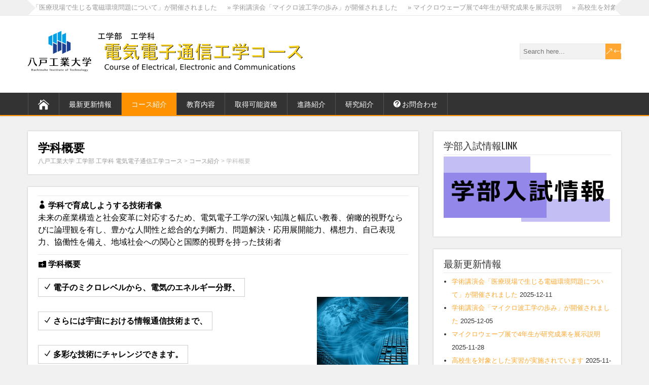

--- FILE ---
content_type: text/html; charset=UTF-8
request_url: https://www.elec.hi-tech.ac.jp/%e5%ad%a6%e7%a7%91%e7%b4%b9%e4%bb%8b/%e5%ad%a6%e7%a7%91%e6%a6%82%e8%a6%81/
body_size: 72074
content:
<!DOCTYPE html>
<!--[if IE 7]>
<html class="ie ie7" lang="ja">
<![endif]-->
<!--[if IE 8]>
<html class="ie ie8" lang="ja">
<![endif]-->
<!--[if !(IE 7) | !(IE 8)  ]><!-->
<html lang="ja">
<!--<![endif]-->
<head>
  <meta charset="UTF-8" /> 
  <meta name="viewport" content="width=device-width" />  
  
  <!--[if lt IE 9]>
	<script src="https://www.elec.hi-tech.ac.jp/wp-content/themes/songwriter-premium/js/html5.js"></script>
	<![endif]-->
  <link rel="pingback" href="https://www.elec.hi-tech.ac.jp/xmlrpc.php">
<title>学科概要 &#8211; 八戸工業大学 工学部 工学科 電気電子通信工学コース</title>
<style type='text/css'>		#wrapper #main-content .post-entry .attachment-post-thumbnail { margin-bottom: 20px; } #wrapper #main-content .post-entry .social-share { padding: 0; } #wrapper #content .panel-row-style .home-latest-posts .post-entry { padding-bottom: 10px !important; }		#wrapper h1 { font-size: 23px; }</style><meta name='robots' content='max-image-preview:large' />
<link rel='dns-prefetch' href='//fonts.googleapis.com' />
<link rel="alternate" type="application/rss+xml" title="八戸工業大学 工学部 工学科 電気電子通信工学コース &raquo; フィード" href="https://www.elec.hi-tech.ac.jp/feed/" />
<link rel="alternate" type="application/rss+xml" title="八戸工業大学 工学部 工学科 電気電子通信工学コース &raquo; コメントフィード" href="https://www.elec.hi-tech.ac.jp/comments/feed/" />
<link rel="alternate" title="oEmbed (JSON)" type="application/json+oembed" href="https://www.elec.hi-tech.ac.jp/wp-json/oembed/1.0/embed?url=https%3A%2F%2Fwww.elec.hi-tech.ac.jp%2F%25e5%25ad%25a6%25e7%25a7%2591%25e7%25b4%25b9%25e4%25bb%258b%2F%25e5%25ad%25a6%25e7%25a7%2591%25e6%25a6%2582%25e8%25a6%2581%2F" />
<link rel="alternate" title="oEmbed (XML)" type="text/xml+oembed" href="https://www.elec.hi-tech.ac.jp/wp-json/oembed/1.0/embed?url=https%3A%2F%2Fwww.elec.hi-tech.ac.jp%2F%25e5%25ad%25a6%25e7%25a7%2591%25e7%25b4%25b9%25e4%25bb%258b%2F%25e5%25ad%25a6%25e7%25a7%2591%25e6%25a6%2582%25e8%25a6%2581%2F&#038;format=xml" />
<style id='wp-img-auto-sizes-contain-inline-css' type='text/css'>
img:is([sizes=auto i],[sizes^="auto," i]){contain-intrinsic-size:3000px 1500px}
/*# sourceURL=wp-img-auto-sizes-contain-inline-css */
</style>
<style id='wp-emoji-styles-inline-css' type='text/css'>

	img.wp-smiley, img.emoji {
		display: inline !important;
		border: none !important;
		box-shadow: none !important;
		height: 1em !important;
		width: 1em !important;
		margin: 0 0.07em !important;
		vertical-align: -0.1em !important;
		background: none !important;
		padding: 0 !important;
	}
/*# sourceURL=wp-emoji-styles-inline-css */
</style>
<style id='wp-block-library-inline-css' type='text/css'>
:root{--wp-block-synced-color:#7a00df;--wp-block-synced-color--rgb:122,0,223;--wp-bound-block-color:var(--wp-block-synced-color);--wp-editor-canvas-background:#ddd;--wp-admin-theme-color:#007cba;--wp-admin-theme-color--rgb:0,124,186;--wp-admin-theme-color-darker-10:#006ba1;--wp-admin-theme-color-darker-10--rgb:0,107,160.5;--wp-admin-theme-color-darker-20:#005a87;--wp-admin-theme-color-darker-20--rgb:0,90,135;--wp-admin-border-width-focus:2px}@media (min-resolution:192dpi){:root{--wp-admin-border-width-focus:1.5px}}.wp-element-button{cursor:pointer}:root .has-very-light-gray-background-color{background-color:#eee}:root .has-very-dark-gray-background-color{background-color:#313131}:root .has-very-light-gray-color{color:#eee}:root .has-very-dark-gray-color{color:#313131}:root .has-vivid-green-cyan-to-vivid-cyan-blue-gradient-background{background:linear-gradient(135deg,#00d084,#0693e3)}:root .has-purple-crush-gradient-background{background:linear-gradient(135deg,#34e2e4,#4721fb 50%,#ab1dfe)}:root .has-hazy-dawn-gradient-background{background:linear-gradient(135deg,#faaca8,#dad0ec)}:root .has-subdued-olive-gradient-background{background:linear-gradient(135deg,#fafae1,#67a671)}:root .has-atomic-cream-gradient-background{background:linear-gradient(135deg,#fdd79a,#004a59)}:root .has-nightshade-gradient-background{background:linear-gradient(135deg,#330968,#31cdcf)}:root .has-midnight-gradient-background{background:linear-gradient(135deg,#020381,#2874fc)}:root{--wp--preset--font-size--normal:16px;--wp--preset--font-size--huge:42px}.has-regular-font-size{font-size:1em}.has-larger-font-size{font-size:2.625em}.has-normal-font-size{font-size:var(--wp--preset--font-size--normal)}.has-huge-font-size{font-size:var(--wp--preset--font-size--huge)}.has-text-align-center{text-align:center}.has-text-align-left{text-align:left}.has-text-align-right{text-align:right}.has-fit-text{white-space:nowrap!important}#end-resizable-editor-section{display:none}.aligncenter{clear:both}.items-justified-left{justify-content:flex-start}.items-justified-center{justify-content:center}.items-justified-right{justify-content:flex-end}.items-justified-space-between{justify-content:space-between}.screen-reader-text{border:0;clip-path:inset(50%);height:1px;margin:-1px;overflow:hidden;padding:0;position:absolute;width:1px;word-wrap:normal!important}.screen-reader-text:focus{background-color:#ddd;clip-path:none;color:#444;display:block;font-size:1em;height:auto;left:5px;line-height:normal;padding:15px 23px 14px;text-decoration:none;top:5px;width:auto;z-index:100000}html :where(.has-border-color){border-style:solid}html :where([style*=border-top-color]){border-top-style:solid}html :where([style*=border-right-color]){border-right-style:solid}html :where([style*=border-bottom-color]){border-bottom-style:solid}html :where([style*=border-left-color]){border-left-style:solid}html :where([style*=border-width]){border-style:solid}html :where([style*=border-top-width]){border-top-style:solid}html :where([style*=border-right-width]){border-right-style:solid}html :where([style*=border-bottom-width]){border-bottom-style:solid}html :where([style*=border-left-width]){border-left-style:solid}html :where(img[class*=wp-image-]){height:auto;max-width:100%}:where(figure){margin:0 0 1em}html :where(.is-position-sticky){--wp-admin--admin-bar--position-offset:var(--wp-admin--admin-bar--height,0px)}@media screen and (max-width:600px){html :where(.is-position-sticky){--wp-admin--admin-bar--position-offset:0px}}

/*# sourceURL=wp-block-library-inline-css */
</style><style id='global-styles-inline-css' type='text/css'>
:root{--wp--preset--aspect-ratio--square: 1;--wp--preset--aspect-ratio--4-3: 4/3;--wp--preset--aspect-ratio--3-4: 3/4;--wp--preset--aspect-ratio--3-2: 3/2;--wp--preset--aspect-ratio--2-3: 2/3;--wp--preset--aspect-ratio--16-9: 16/9;--wp--preset--aspect-ratio--9-16: 9/16;--wp--preset--color--black: #000000;--wp--preset--color--cyan-bluish-gray: #abb8c3;--wp--preset--color--white: #ffffff;--wp--preset--color--pale-pink: #f78da7;--wp--preset--color--vivid-red: #cf2e2e;--wp--preset--color--luminous-vivid-orange: #ff6900;--wp--preset--color--luminous-vivid-amber: #fcb900;--wp--preset--color--light-green-cyan: #7bdcb5;--wp--preset--color--vivid-green-cyan: #00d084;--wp--preset--color--pale-cyan-blue: #8ed1fc;--wp--preset--color--vivid-cyan-blue: #0693e3;--wp--preset--color--vivid-purple: #9b51e0;--wp--preset--gradient--vivid-cyan-blue-to-vivid-purple: linear-gradient(135deg,rgb(6,147,227) 0%,rgb(155,81,224) 100%);--wp--preset--gradient--light-green-cyan-to-vivid-green-cyan: linear-gradient(135deg,rgb(122,220,180) 0%,rgb(0,208,130) 100%);--wp--preset--gradient--luminous-vivid-amber-to-luminous-vivid-orange: linear-gradient(135deg,rgb(252,185,0) 0%,rgb(255,105,0) 100%);--wp--preset--gradient--luminous-vivid-orange-to-vivid-red: linear-gradient(135deg,rgb(255,105,0) 0%,rgb(207,46,46) 100%);--wp--preset--gradient--very-light-gray-to-cyan-bluish-gray: linear-gradient(135deg,rgb(238,238,238) 0%,rgb(169,184,195) 100%);--wp--preset--gradient--cool-to-warm-spectrum: linear-gradient(135deg,rgb(74,234,220) 0%,rgb(151,120,209) 20%,rgb(207,42,186) 40%,rgb(238,44,130) 60%,rgb(251,105,98) 80%,rgb(254,248,76) 100%);--wp--preset--gradient--blush-light-purple: linear-gradient(135deg,rgb(255,206,236) 0%,rgb(152,150,240) 100%);--wp--preset--gradient--blush-bordeaux: linear-gradient(135deg,rgb(254,205,165) 0%,rgb(254,45,45) 50%,rgb(107,0,62) 100%);--wp--preset--gradient--luminous-dusk: linear-gradient(135deg,rgb(255,203,112) 0%,rgb(199,81,192) 50%,rgb(65,88,208) 100%);--wp--preset--gradient--pale-ocean: linear-gradient(135deg,rgb(255,245,203) 0%,rgb(182,227,212) 50%,rgb(51,167,181) 100%);--wp--preset--gradient--electric-grass: linear-gradient(135deg,rgb(202,248,128) 0%,rgb(113,206,126) 100%);--wp--preset--gradient--midnight: linear-gradient(135deg,rgb(2,3,129) 0%,rgb(40,116,252) 100%);--wp--preset--font-size--small: 13px;--wp--preset--font-size--medium: 20px;--wp--preset--font-size--large: 36px;--wp--preset--font-size--x-large: 42px;--wp--preset--spacing--20: 0.44rem;--wp--preset--spacing--30: 0.67rem;--wp--preset--spacing--40: 1rem;--wp--preset--spacing--50: 1.5rem;--wp--preset--spacing--60: 2.25rem;--wp--preset--spacing--70: 3.38rem;--wp--preset--spacing--80: 5.06rem;--wp--preset--shadow--natural: 6px 6px 9px rgba(0, 0, 0, 0.2);--wp--preset--shadow--deep: 12px 12px 50px rgba(0, 0, 0, 0.4);--wp--preset--shadow--sharp: 6px 6px 0px rgba(0, 0, 0, 0.2);--wp--preset--shadow--outlined: 6px 6px 0px -3px rgb(255, 255, 255), 6px 6px rgb(0, 0, 0);--wp--preset--shadow--crisp: 6px 6px 0px rgb(0, 0, 0);}:where(.is-layout-flex){gap: 0.5em;}:where(.is-layout-grid){gap: 0.5em;}body .is-layout-flex{display: flex;}.is-layout-flex{flex-wrap: wrap;align-items: center;}.is-layout-flex > :is(*, div){margin: 0;}body .is-layout-grid{display: grid;}.is-layout-grid > :is(*, div){margin: 0;}:where(.wp-block-columns.is-layout-flex){gap: 2em;}:where(.wp-block-columns.is-layout-grid){gap: 2em;}:where(.wp-block-post-template.is-layout-flex){gap: 1.25em;}:where(.wp-block-post-template.is-layout-grid){gap: 1.25em;}.has-black-color{color: var(--wp--preset--color--black) !important;}.has-cyan-bluish-gray-color{color: var(--wp--preset--color--cyan-bluish-gray) !important;}.has-white-color{color: var(--wp--preset--color--white) !important;}.has-pale-pink-color{color: var(--wp--preset--color--pale-pink) !important;}.has-vivid-red-color{color: var(--wp--preset--color--vivid-red) !important;}.has-luminous-vivid-orange-color{color: var(--wp--preset--color--luminous-vivid-orange) !important;}.has-luminous-vivid-amber-color{color: var(--wp--preset--color--luminous-vivid-amber) !important;}.has-light-green-cyan-color{color: var(--wp--preset--color--light-green-cyan) !important;}.has-vivid-green-cyan-color{color: var(--wp--preset--color--vivid-green-cyan) !important;}.has-pale-cyan-blue-color{color: var(--wp--preset--color--pale-cyan-blue) !important;}.has-vivid-cyan-blue-color{color: var(--wp--preset--color--vivid-cyan-blue) !important;}.has-vivid-purple-color{color: var(--wp--preset--color--vivid-purple) !important;}.has-black-background-color{background-color: var(--wp--preset--color--black) !important;}.has-cyan-bluish-gray-background-color{background-color: var(--wp--preset--color--cyan-bluish-gray) !important;}.has-white-background-color{background-color: var(--wp--preset--color--white) !important;}.has-pale-pink-background-color{background-color: var(--wp--preset--color--pale-pink) !important;}.has-vivid-red-background-color{background-color: var(--wp--preset--color--vivid-red) !important;}.has-luminous-vivid-orange-background-color{background-color: var(--wp--preset--color--luminous-vivid-orange) !important;}.has-luminous-vivid-amber-background-color{background-color: var(--wp--preset--color--luminous-vivid-amber) !important;}.has-light-green-cyan-background-color{background-color: var(--wp--preset--color--light-green-cyan) !important;}.has-vivid-green-cyan-background-color{background-color: var(--wp--preset--color--vivid-green-cyan) !important;}.has-pale-cyan-blue-background-color{background-color: var(--wp--preset--color--pale-cyan-blue) !important;}.has-vivid-cyan-blue-background-color{background-color: var(--wp--preset--color--vivid-cyan-blue) !important;}.has-vivid-purple-background-color{background-color: var(--wp--preset--color--vivid-purple) !important;}.has-black-border-color{border-color: var(--wp--preset--color--black) !important;}.has-cyan-bluish-gray-border-color{border-color: var(--wp--preset--color--cyan-bluish-gray) !important;}.has-white-border-color{border-color: var(--wp--preset--color--white) !important;}.has-pale-pink-border-color{border-color: var(--wp--preset--color--pale-pink) !important;}.has-vivid-red-border-color{border-color: var(--wp--preset--color--vivid-red) !important;}.has-luminous-vivid-orange-border-color{border-color: var(--wp--preset--color--luminous-vivid-orange) !important;}.has-luminous-vivid-amber-border-color{border-color: var(--wp--preset--color--luminous-vivid-amber) !important;}.has-light-green-cyan-border-color{border-color: var(--wp--preset--color--light-green-cyan) !important;}.has-vivid-green-cyan-border-color{border-color: var(--wp--preset--color--vivid-green-cyan) !important;}.has-pale-cyan-blue-border-color{border-color: var(--wp--preset--color--pale-cyan-blue) !important;}.has-vivid-cyan-blue-border-color{border-color: var(--wp--preset--color--vivid-cyan-blue) !important;}.has-vivid-purple-border-color{border-color: var(--wp--preset--color--vivid-purple) !important;}.has-vivid-cyan-blue-to-vivid-purple-gradient-background{background: var(--wp--preset--gradient--vivid-cyan-blue-to-vivid-purple) !important;}.has-light-green-cyan-to-vivid-green-cyan-gradient-background{background: var(--wp--preset--gradient--light-green-cyan-to-vivid-green-cyan) !important;}.has-luminous-vivid-amber-to-luminous-vivid-orange-gradient-background{background: var(--wp--preset--gradient--luminous-vivid-amber-to-luminous-vivid-orange) !important;}.has-luminous-vivid-orange-to-vivid-red-gradient-background{background: var(--wp--preset--gradient--luminous-vivid-orange-to-vivid-red) !important;}.has-very-light-gray-to-cyan-bluish-gray-gradient-background{background: var(--wp--preset--gradient--very-light-gray-to-cyan-bluish-gray) !important;}.has-cool-to-warm-spectrum-gradient-background{background: var(--wp--preset--gradient--cool-to-warm-spectrum) !important;}.has-blush-light-purple-gradient-background{background: var(--wp--preset--gradient--blush-light-purple) !important;}.has-blush-bordeaux-gradient-background{background: var(--wp--preset--gradient--blush-bordeaux) !important;}.has-luminous-dusk-gradient-background{background: var(--wp--preset--gradient--luminous-dusk) !important;}.has-pale-ocean-gradient-background{background: var(--wp--preset--gradient--pale-ocean) !important;}.has-electric-grass-gradient-background{background: var(--wp--preset--gradient--electric-grass) !important;}.has-midnight-gradient-background{background: var(--wp--preset--gradient--midnight) !important;}.has-small-font-size{font-size: var(--wp--preset--font-size--small) !important;}.has-medium-font-size{font-size: var(--wp--preset--font-size--medium) !important;}.has-large-font-size{font-size: var(--wp--preset--font-size--large) !important;}.has-x-large-font-size{font-size: var(--wp--preset--font-size--x-large) !important;}
/*# sourceURL=global-styles-inline-css */
</style>

<style id='classic-theme-styles-inline-css' type='text/css'>
/*! This file is auto-generated */
.wp-block-button__link{color:#fff;background-color:#32373c;border-radius:9999px;box-shadow:none;text-decoration:none;padding:calc(.667em + 2px) calc(1.333em + 2px);font-size:1.125em}.wp-block-file__button{background:#32373c;color:#fff;text-decoration:none}
/*# sourceURL=/wp-includes/css/classic-themes.min.css */
</style>
<link rel='stylesheet' id='awsm-ead-public-css' href='https://www.elec.hi-tech.ac.jp/wp-content/plugins/embed-any-document/css/embed-public.min.css?ver=2.7.12' type='text/css' media='all' />
<link rel='stylesheet' id='contact-form-7-css' href='https://www.elec.hi-tech.ac.jp/wp-content/plugins/contact-form-7/includes/css/styles.css?ver=6.1.4' type='text/css' media='all' />
<link rel='stylesheet' id='searchandfilter-css' href='http://www.elec.hi-tech.ac.jp/wp-content/plugins/search-filter/style.css?ver=1' type='text/css' media='all' />
<link rel='stylesheet' id='widgetopts-styles-css' href='https://www.elec.hi-tech.ac.jp/wp-content/plugins/widget-options/assets/css/widget-options.css?ver=4.1.3' type='text/css' media='all' />
<link rel='stylesheet' id='songwriter-style-orange-css' href='https://www.elec.hi-tech.ac.jp/wp-content/themes/songwriter-premium/css/colors/orange.css?ver=6.9' type='text/css' media='all' />
<link rel='stylesheet' id='songwriter-elegantfont-css' href='https://www.elec.hi-tech.ac.jp/wp-content/themes/songwriter-premium/css/elegantfont.css?ver=6.9' type='text/css' media='all' />
<link rel='stylesheet' id='songwriter-style-css' href='https://www.elec.hi-tech.ac.jp/wp-content/themes/songwriter-premium/style.css?ver=6.9' type='text/css' media='all' />
<link rel='stylesheet' id='songwriter-google-font-default-css' href='//fonts.googleapis.com/css?family=Oswald&#038;subset=latin%2Clatin-ext&#038;ver=6.9' type='text/css' media='all' />
<link rel='stylesheet' id='songwriter-tab-widget-css' href='https://www.elec.hi-tech.ac.jp/wp-content/themes/songwriter-premium/functions/fe/wp-tab-widget/css/wp-tab-widget.css?ver=6.9' type='text/css' media='all' />
<link rel='stylesheet' id='cyclone-template-style-dark-css' href='https://www.elec.hi-tech.ac.jp/wp-content/themes/songwriter-premium/cycloneslider/dark/style.css?ver=4.0.0' type='text/css' media='all' />
<link rel='stylesheet' id='cyclone-template-style-default-css' href='https://www.elec.hi-tech.ac.jp/wp-content/themes/songwriter-premium/cycloneslider/default/style.css?ver=4.0.0' type='text/css' media='all' />
<link rel='stylesheet' id='cyclone-template-style-standard-css' href='https://www.elec.hi-tech.ac.jp/wp-content/themes/songwriter-premium/cycloneslider/standard/style.css?ver=4.0.0' type='text/css' media='all' />
<link rel='stylesheet' id='cyclone-template-style-thumbnails-css' href='https://www.elec.hi-tech.ac.jp/wp-content/plugins/cyclone-slider/templates/thumbnails/style.css?ver=4.0.0' type='text/css' media='all' />
<link rel='stylesheet' id='myStyleSheets-css' href='https://www.elec.hi-tech.ac.jp/wp-content/plugins/wp-latest-posts/css/wplp_front.css?ver=5.0.11' type='text/css' media='all' />
<script type="text/javascript" src="https://www.elec.hi-tech.ac.jp/wp-includes/js/jquery/jquery.min.js?ver=3.7.1" id="jquery-core-js"></script>
<script type="text/javascript" src="https://www.elec.hi-tech.ac.jp/wp-includes/js/jquery/jquery-migrate.min.js?ver=3.4.1" id="jquery-migrate-js"></script>
<link rel="https://api.w.org/" href="https://www.elec.hi-tech.ac.jp/wp-json/" /><link rel="alternate" title="JSON" type="application/json" href="https://www.elec.hi-tech.ac.jp/wp-json/wp/v2/pages/1356" /><link rel="EditURI" type="application/rsd+xml" title="RSD" href="https://www.elec.hi-tech.ac.jp/xmlrpc.php?rsd" />
<meta name="generator" content="WordPress 6.9" />
<link rel="canonical" href="https://www.elec.hi-tech.ac.jp/%e5%ad%a6%e7%a7%91%e7%b4%b9%e4%bb%8b/%e5%ad%a6%e7%a7%91%e6%a6%82%e8%a6%81/" />
<link rel='shortlink' href='https://www.elec.hi-tech.ac.jp/?p=1356' />
<!-- Analytics by WP Statistics - https://wp-statistics.com -->

<meta property='og:title' content='学科概要' />
<meta property='og:site_name' content='八戸工業大学 工学部 工学科 電気電子通信工学コース' />
<meta property='og:url' content='https://www.elec.hi-tech.ac.jp/%e5%ad%a6%e7%a7%91%e7%b4%b9%e4%bb%8b/%e5%ad%a6%e7%a7%91%e6%a6%82%e8%a6%81/' />
<meta property='og:type' content='article' /><style type="text/css">/* =Responsive Map fix
-------------------------------------------------------------- */
.songwriter_map_canvas img {
	max-width: none;
}</style><!--[if IE]>
<style type="text/css" media="screen">
#header, #wrapper-footer, #nav-below, .entry-content, .sidebar-widget, .search .navigation, .entry-headline-wrapper, .page-template-template-page-builder-php .panel, .page-template-template-page-builder-full-width-php .panel, .post-entry {
        behavior: url("https://www.elec.hi-tech.ac.jp/wp-content/themes/songwriter-premium/css/pie/PIE.php");
        zoom: 1;
}
</style>
<![endif]-->
<link rel="icon" href="https://www.elec.hi-tech.ac.jp/wp-content/uploads/cropped-HIT_simbol-32x32.png" sizes="32x32" />
<link rel="icon" href="https://www.elec.hi-tech.ac.jp/wp-content/uploads/cropped-HIT_simbol-192x192.png" sizes="192x192" />
<link rel="apple-touch-icon" href="https://www.elec.hi-tech.ac.jp/wp-content/uploads/cropped-HIT_simbol-180x180.png" />
<meta name="msapplication-TileImage" content="https://www.elec.hi-tech.ac.jp/wp-content/uploads/cropped-HIT_simbol-270x270.png" />
		<style type="text/css" id="wp-custom-css">
			.profile-title{
	font-size:13pt;
	font-weight:bold;
}
.labname{
	font-size:40pt;
}
.tbl_Nop th, .tbl_Nop td{
	text-align: center;
}		</style>
		 
 
<link rel='stylesheet' id='mediaelement-css' href='https://www.elec.hi-tech.ac.jp/wp-includes/js/mediaelement/mediaelementplayer-legacy.min.css?ver=4.2.17' type='text/css' media='all' />
<link rel='stylesheet' id='wp-mediaelement-css' href='https://www.elec.hi-tech.ac.jp/wp-includes/js/mediaelement/wp-mediaelement.min.css?ver=6.9' type='text/css' media='all' />
</head>
 
<body class="wp-singular page-template-default page page-id-1356 page-child parent-pageid-1351 wp-theme-songwriter-premium" id="wrapper">   
<div id="container">

  <header id="header">
  <div id="ticker-wrapper">
    <div class="ticker-box">
      <div class="ticker-arrow-1"></div>
      <div class="ticker-arrow-2"></div>
      <ul id="ticker">
        <li><a href="https://www.elec.hi-tech.ac.jp/article/%e5%ad%a6%e8%a1%93%e8%ac%9b%e6%bc%94%e4%bc%9a%e3%80%8c%e5%8c%bb%e7%99%82%e7%8f%be%e5%a0%b4%e3%81%a7%e7%94%9f%e3%81%98%e3%82%8b%e9%9b%bb%e7%a3%81%e7%92%b0%e5%a2%83%e5%95%8f%e9%a1%8c%e3%81%ab%e3%81%a4/">&raquo; 学術講演会「医療現場で生じる電磁環境問題について」が開催されました</a></li>
        <li><a href="https://www.elec.hi-tech.ac.jp/article/%e5%ad%a6%e8%a1%93%e8%ac%9b%e6%bc%94%e4%bc%9a%e3%80%8c%e3%83%9e%e3%82%a4%e3%82%af%e3%83%ad%e6%b3%a2%e5%b7%a5%e5%ad%a6%e3%81%ae%e6%ad%a9%e3%81%bf%e3%80%8d%e3%81%8c%e9%96%8b%e5%82%ac%e3%81%95%e3%82%8c/">&raquo; 学術講演会「マイクロ波工学の歩み」が開催されました</a></li>
        <li><a href="https://www.elec.hi-tech.ac.jp/article/%e3%83%9e%e3%82%a4%e3%82%af%e3%83%ad%e3%82%a6%e3%82%a7%e3%83%bc%e3%83%96%e5%b1%95%e3%81%a74%e5%b9%b4%e7%94%9f%e3%81%8c%e7%a0%94%e7%a9%b6%e6%88%90%e6%9e%9c%e3%82%92%e5%b1%95%e7%a4%ba%e8%aa%ac%e6%98%8e/">&raquo; マイクロウェーブ展で4年生が研究成果を展示説明</a></li>
        <li><a href="https://www.elec.hi-tech.ac.jp/article/%e9%ab%98%e6%a0%a1%e7%94%9f%e3%82%92%e5%af%be%e8%b1%a1%e3%81%a8%e3%81%97%e3%81%9f%e5%ae%9f%e7%bf%92%e3%81%8c%e5%ae%9f%e6%96%bd%e3%81%95%e3%82%8c%e3%81%a6%e3%81%84%e3%81%be%e3%81%99/">&raquo; 高校生を対象とした実習が実施されています</a></li>
        <li><a href="https://www.elec.hi-tech.ac.jp/article/%e3%82%a8%e3%83%8d%e3%83%ab%e3%82%ae%e3%83%bc%e8%ac%9b%e6%bc%94%e4%bc%9a%e3%81%8c%e8%a1%8c%e3%82%8f%e3%82%8c%e3%81%be%e3%81%97%e3%81%9f/">&raquo; エネルギー講演会が行われました</a></li>
        <li><a href="https://www.elec.hi-tech.ac.jp/event/e-letter-20250516/">&raquo; 電気学会東北支部主催 学術公開講演会が開催されました</a></li>
      </ul>
    </div>
  </div>
    
  <div class="header-content-wrapper">
    <div class="header-content">
      <a href="https://www.elec.hi-tech.ac.jp/"><img class="header-logo" src="http://www.elec.hi-tech.ac.jp/wp-content/uploads/header_logo.png" alt="八戸工業大学 工学部 工学科 電気電子通信工学コース" /></a>
      <p class="site-description"></p>
<form id="searchform" method="get" action="https://www.elec.hi-tech.ac.jp/">
  <div class="searchform-wrapper"><input type="text" value="" name="s" id="s" placeholder="Search here..." />
  <input type="submit" class="send icon_search" name="searchsubmit" value="&amp;#x55;" /></div>
</form>    </div>
  </div>
  <div class="menu-box-wrapper">
    <div class="menu-box">
      <a class="link-home" href="https://www.elec.hi-tech.ac.jp/"><i class="icon_house" aria-hidden="true"></i></a>
<div class="menu-main-container"><ul id="nav" class="menu"><li id="menu-item-1477" class="menu-item menu-item-type-post_type menu-item-object-page menu-item-has-children menu-item-1477"><a href="https://www.elec.hi-tech.ac.jp/%e6%9c%80%e6%96%b0%e6%83%85%e5%a0%b1-2/">最新更新情報</a>
<ul class="sub-menu">
	<li id="menu-item-3174" class="menu-item menu-item-type-taxonomy menu-item-object-category first-menu-item menu-item-3174"><a href="https://www.elec.hi-tech.ac.jp/category/article/">記事</a></li>
	<li id="menu-item-3339" class="menu-item menu-item-type-taxonomy menu-item-object-category menu-item-3339"><a href="https://www.elec.hi-tech.ac.jp/category/eletter/">E-letter</a></li>
	<li id="menu-item-3175" class="menu-item menu-item-type-taxonomy menu-item-object-category menu-item-3175"><a href="https://www.elec.hi-tech.ac.jp/category/event/">イベント</a></li>
	<li id="menu-item-3176" class="menu-item menu-item-type-taxonomy menu-item-object-category menu-item-3176"><a href="https://www.elec.hi-tech.ac.jp/category/lecture/">講演会</a></li>
	<li id="menu-item-3177" class="menu-item menu-item-type-taxonomy menu-item-object-category last-menu-item menu-item-3177"><a href="https://www.elec.hi-tech.ac.jp/category/course/">講座</a></li>
</ul>
</li>
<li id="menu-item-1361" class="menu-item menu-item-type-post_type menu-item-object-page current-page-ancestor menu-item-has-children menu-item-1361"><a href="https://www.elec.hi-tech.ac.jp/%e5%ad%a6%e7%a7%91%e7%b4%b9%e4%bb%8b/">コース紹介</a>
<ul class="sub-menu">
	<li id="menu-item-4671" class="menu-item menu-item-type-post_type menu-item-object-page current-page-ancestor first-menu-item menu-item-4671"><a href="https://www.elec.hi-tech.ac.jp/%e5%ad%a6%e7%a7%91%e7%b4%b9%e4%bb%8b/">コース紹介</a></li>
	<li id="menu-item-1474" class="menu-item menu-item-type-post_type menu-item-object-page menu-item-1474"><a href="https://www.elec.hi-tech.ac.jp/%e5%ad%a6%e7%a7%91%e7%b4%b9%e4%bb%8b/%e5%ad%a6%e7%a7%91qa/">学科Q&#038;A</a></li>
	<li id="menu-item-4344" class="menu-item menu-item-type-post_type menu-item-object-page menu-item-4344"><a href="https://www.elec.hi-tech.ac.jp/%e5%ad%a6%e7%a7%91%e7%b4%b9%e4%bb%8b/e-book/">E-Book</a></li>
	<li id="menu-item-4203" class="menu-item menu-item-type-post_type menu-item-object-page menu-item-4203"><a href="https://www.elec.hi-tech.ac.jp/%e5%ad%a6%e7%a7%91%e7%b4%b9%e4%bb%8b/robot_program/">ロボット工学プログラム</a></li>
	<li id="menu-item-4204" class="menu-item menu-item-type-post_type menu-item-object-page last-menu-item menu-item-4204"><a href="https://www.elec.hi-tech.ac.jp/%e5%ad%a6%e7%a7%91%e7%b4%b9%e4%bb%8b/robot_program/robot-program-movie/">ロボプロ【紹介動画】</a></li>
</ul>
</li>
<li id="menu-item-1470" class="menu-item menu-item-type-post_type menu-item-object-page menu-item-has-children menu-item-1470"><a href="https://www.elec.hi-tech.ac.jp/%e6%95%99%e8%82%b2%e5%86%85%e5%ae%b9/">教育内容</a>
<ul class="sub-menu">
	<li id="menu-item-4684" class="menu-item menu-item-type-post_type menu-item-object-page first-menu-item menu-item-4684"><a href="https://www.elec.hi-tech.ac.jp/%e6%95%99%e8%82%b2%e5%86%85%e5%ae%b9/">教育内容</a></li>
	<li id="menu-item-4687" class="menu-item menu-item-type-post_type menu-item-object-page last-menu-item menu-item-4687"><a href="https://www.elec.hi-tech.ac.jp/%e5%ad%a6%e7%a7%91%e7%b4%b9%e4%bb%8b/%e6%95%99%e8%82%b2%e3%81%ae%ef%bc%93%e3%83%9d%e3%83%aa%e3%82%b7%e3%83%bc/">学習・教育到達目標</a></li>
</ul>
</li>
<li id="menu-item-5242" class="menu-item menu-item-type-post_type menu-item-object-page menu-item-5242"><a href="https://www.elec.hi-tech.ac.jp/%e6%95%99%e8%82%b2%e5%86%85%e5%ae%b9/%e5%8f%96%e5%be%97%e5%8f%af%e8%83%bd%e8%b3%87%e6%a0%bc-2/">取得可能資格</a></li>
<li id="menu-item-5214" class="menu-item menu-item-type-post_type menu-item-object-page menu-item-has-children menu-item-5214"><a href="https://www.elec.hi-tech.ac.jp/%e9%80%b2%e8%b7%af%e7%b4%b9%e4%bb%8b-2/">進路紹介</a>
<ul class="sub-menu">
	<li id="menu-item-5215" class="menu-item menu-item-type-post_type menu-item-object-page first-menu-item menu-item-5215"><a href="https://www.elec.hi-tech.ac.jp/%e9%80%b2%e8%b7%af%e7%b4%b9%e4%bb%8b-2/">進路紹介</a></li>
	<li id="menu-item-1468" class="menu-item menu-item-type-post_type menu-item-object-page last-menu-item menu-item-1468"><a href="https://www.elec.hi-tech.ac.jp/%e9%80%b2%e8%b7%af%e7%b4%b9%e4%bb%8b/%e5%b0%b1%e8%81%b7%e6%94%af%e6%8f%b4/">就職支援</a></li>
</ul>
</li>
<li id="menu-item-3762" class="menu-item menu-item-type-post_type menu-item-object-page menu-item-has-children menu-item-3762"><a href="https://www.elec.hi-tech.ac.jp/%e7%a0%94%e7%a9%b6%e7%b4%b9%e4%bb%8b/">研究紹介</a>
<ul class="sub-menu">
	<li id="menu-item-3764" class="menu-item menu-item-type-post_type menu-item-object-page first-menu-item menu-item-3764"><a href="https://www.elec.hi-tech.ac.jp/%e7%a0%94%e7%a9%b6%e7%b4%b9%e4%bb%8b/">研究紹介</a></li>
	<li id="menu-item-1465" class="menu-item menu-item-type-post_type menu-item-object-page last-menu-item menu-item-1465"><a href="https://www.elec.hi-tech.ac.jp/%e7%a0%94%e7%a9%b6%e7%b4%b9%e4%bb%8b/%e7%a0%94%e7%a9%b6%e8%a8%ad%e5%82%99/">研究設備</a></li>
</ul>
</li>
<li id="menu-item-1476" class="menu-item menu-item-type-post_type menu-item-object-page menu-item-1476"><a href="https://www.elec.hi-tech.ac.jp/%e3%81%8a%e5%95%8f%e5%90%88%e3%82%8f%e3%81%9b/"><i class="icon_question_alt"></i> お問合わせ</a></li>
</ul></div>    </div>
  </div>
    
  </header> <!-- end of header -->

<div id="main-content-wrapper">
<div id="main-content">
<div id="content" class="hentry"><div class="entry-headline-wrapper">
  <div class="entry-headline-wrapper-inner">
    <h1 class="entry-headline">学科概要</h1>
<p class="breadcrumb-navigation"><span property="itemListElement" typeof="ListItem"><a property="item" typeof="WebPage" title="Go to 八戸工業大学 工学部 工学科 電気電子通信工学コース." href="https://www.elec.hi-tech.ac.jp" class="home" ><span property="name">八戸工業大学 工学部 工学科 電気電子通信工学コース</span></a><meta property="position" content="1"></span> &gt; <span property="itemListElement" typeof="ListItem"><a property="item" typeof="WebPage" title="Go to コース紹介." href="https://www.elec.hi-tech.ac.jp/%e5%ad%a6%e7%a7%91%e7%b4%b9%e4%bb%8b/" class="post post-page" ><span property="name">コース紹介</span></a><meta property="position" content="2"></span> &gt; <span class="post post-page current-item">学科概要</span></p>  </div>
</div>
<div class="entry-content">
  <div class="entry-content-inner">
<hr style="size: 1px; margin-top: -3px;" />
<div style="margin-top: -10px;">
<div class="title1"><i class="icon_profile"></i> <strong>学科で育成しようする技術者像</strong></div>
</div>
<div class="noborder">未来の産業構造と社会変革に対応するため、<wbr />電気電子工学の深い知識と幅広い教養、<wbr />俯瞰的視野ならびに論理観を有し、<wbr />豊かな人間性と総合的な判断力、問題解決・応用展開能力、<wbr />構想力、自己表現力、協働性を備え、<wbr />地域社会への関心と国際的視野を持った技術者</div>
</p>
<hr style="size: 1px; margin-top: -3px;" />
<div style="margin-top: -10px;">
<div class="title1"><i class="icon_folder-add"></i> <strong>学科概要</strong></div>
</div>
<div class="square3"><span style="border: 1px solid #cdced0; padding: 9px; line-height: 400%; font-weight: bold;"><i class="icon_check"></i> 電子のミクロレベルから、電気のエネルギー分野、</span><br />
<span style="border: 1px solid #cdced0; padding: 9px; line-height: 400%; font-weight: bold;"><i class="icon_check"></i> さらには宇宙における情報通信技術まで、</span><br />
<span style="border: 1px solid #cdced0; padding: 9px; line-height: 400%; font-weight: bold;"><i class="icon_check"></i> 多彩な技術にチャレンジできます。</span><img decoding="async" style="padding-left: 30px; float: right; margin-top: -80px;" src="/wp-content/uploads/2016/02/page_2_pic1.jpg" /></p>
<p>例えばロボットを動かすためには、電気・電子・情報という3つの技術要素が必要です。本学科では、これらの要素を結びつけ、一つのシステムとして機能させることのできるエキスパートの育成を目指しています。</p>
<p>電気電子技術の分野は非常に幅広いので、学科のカリキュラムも <strong>「電気エネルギーシステム系」 「電子デバイス・システム制御系」 「情報・通信・メディア系」</strong> という3つの柱に分けています。電子のミクロレベルから、電気のエネルギー分野、さらには宇宙における情報通信技術まで、多彩な技術にチャレンジすることができるのが本学科の大きな特徴です。<br />
また、時代の要請に応え、環境・エネルギーを考慮した技術力も重視しています。<br />
<br clear="all" /></p>
</div>
<hr style="size: 1px; margin-top: -3px;" />
<div style="margin-top: -10px;">
<div class="title1"><i class="icon_folder-add"></i> <strong>3年進級時にコースが選べる!</strong></div>
</div>
<div class="noborder">
<p><strong><span style="font-size: 14pt;">◎平成２９年度以降入学生</span></strong></p>
<p><img decoding="async" class="alignright size-full wp-image-1062" src="/wp-content/uploads/page_2_pic2.jpg" alt="page_2_pic2" width="180" height="113" data-id="1062" />　電気は社会に必要不可欠な「電気エネルギー」と「電気信号」の技術。その次世代技術を創出できる技術者を育成するのが電気電子システム学科。電気エネルギーシステム系、電子デバイスシステム制御系、情報・通信・メディア系の３つの教育の柱のもと、　1〜2年次には全員が基本となる電気・電子・情報通信の授業を受けます。3年進級時には学生一人ひとりの将来像に合わせて、担任教員が相談に応じながら、大切な将来設計を作り上げ、「電気エネルギーコース」と「電子通信制御コース」の2コースから選択して専門性を深めて学ぶことができます。</p>
<p>　なお、自己のキャリアプランを設計する上で、資格取得等の諸条件を考慮し、他コースの科目履修もできるようにしています。</p>
<p>　各コースの概要は、次の通りです。</p>
<div class="square3"><span style="border-bottom: 1px dotted #666666; font-weight: bold; padding-bottom: 5px;"><i class="icon_tag"></i> 【電気エネルギーコース】</span></p>
<p>　電気エネルギーの特徴は電気を遠隔地へ大量に送り出せること。発電から始まり電気を消費者に届けるまでシステム的に扱える技術者を育成することを目的としたコースです。教育の内容は、電力の発生・送電・配電から始まりパワーエレクトロニクスなどの応用分野に至る電気エネルギーシステム系を中心とした科目で構成されています。本学科は電気主任技術者（一種・二種・三種）の国家資格認定校のため、本コースで示した科目の単位を修得し、卒業後実務経験を経て、免状交付申請資格が得られます。また、本コースで示した科目の単位を修得して卒業した場合に、第二種電気工事士の筆記試験が免除となります。</p>
</div>
<div class="square3"><span style="border-bottom: 1px dotted #666666; font-weight: bold; padding-bottom: 5px;"><i class="icon_tag"></i> 【電子通信制御コース】</span></p>
<p>　電気信号はいつでも・どこでも・だれとでも情報を交換できる現代の主役。それを使いこなし発展の担い手となる技術者を育成します。教育の内容は、半導体、電子回路、情報通信など電子デバイスシステム制御系および情報・通信・メディア系を中心とした科目で構成されています。本コースで示した科目の単位を修得して卒業した場合、電気通信主任技術者の一部試験が免除となる利点があります。また、本コースで示した科目の単位を修得して卒業した場合、申請により第一級陸上特殊無線技士および第二級海上特殊無線技士の資格が与えられます。</p>
</div>
</div>
<div class="noborder">
<p><strong><span style="font-size: 14pt;">◎平成２８年度以前入学生</span></strong></p>
<p>本学科では、電気・電子・情報という3つの分野を中心に、様々な学び方ができるように2コース制を導入しています。<br />
入学時は全員が「専修エンジニアリングコース」に登録され、1～2年次に基本となる授業を行います。コースを選択するのは3年次に進級するときで、学生一人ひとりの将来像に合わせて、担任教員が相談に応じながら、大切な将来設計を作り上げていきます。各コースの概要は、次の通りです。</p>
<div class="square3"><span style="border-bottom: 1px dotted #666666; font-weight: bold; padding-bottom: 5px;"><i class="icon_tag"></i> 電気電子システム専修エンジニアリングコース【JABEE対応プログラム】</span></p>
<p>「電気エネルギーシステム系」「電子デバイス・システム制御系」「情報・通信・メディア系」という3つの柱をバランスよく履修するコースです。幅広い専門的能力と確かな教養、倫理観を身につけ、グローバルに活躍できる技術者の育成を目指します。JABEE（日本技術者教育認定機構）に対応しているので、技術士一次試験が免除され、修習技術者の資格を得ることができます。</p>
</div>
<div class="square3"><span style="border-bottom: 1px dotted #666666; font-weight: bold; padding-bottom: 5px;"><i class="icon_tag"></i> 電気電子システム総合エンジニアリングコース</span></p>
<p>「電気エネルギーシステム系」「電子デバイス・システム制御系」「情報・通信・メディア系」という3つの履修ケースに分けて、各専門分野における実践力を養います。どれか一つの分野を集中的に学べるため、特定の分野で高いレベルの資格取得などを目指したい学生に適しています。</p>
</div>
</div>
<hr style="size: 1px; margin-top: -3px;" />
<div style="margin-top: -10px;">
<div class="title1"><i class="icon_building_alt"></i> <strong>教育設備</strong></div>
</div>
<div class="square3"><span style="border-bottom: 1px dotted #666666; font-weight: bold; padding-bottom: 5px;"><i class="icon_tag"></i> ネットワーク・コンピュータ演習室</span><br />
<img decoding="async" class="alignright size-thumbnail wp-image-1547" src="/wp-content/uploads/photo0103-150x123.jpg" alt="" width="150" height="123" data-id="1547" /></p>
<p>本学では、ネットワーク・コンピュータ演習室に60台のパソコンを設置しています。8:30から17:00の間であれば、授業で使用している場合を除き、いつでも入ることが可能です。<br />
学生には個別にパスワードを提供します。自分だけのメモリ領域（1ギガバイト）が確保されていますので、パスワードを使って自由にパソコンを使用することができます。<br />
演習室には大型の電動スクリーンやオーディオ設備、レーザー・カラー・プリンタなどもあります。</p>
</div>
<div class="square3"><span style="border-bottom: 1px dotted #666666; font-weight: bold; padding-bottom: 5px;"><i class="icon_tag"></i> エジソンクラブ</span><br />
<img decoding="async" class="alignright size-thumbnail wp-image-1548" src="/wp-content/uploads/photo0104-150x123.jpg" alt="" width="150" height="123" data-id="1548" /></p>
<p>学生が実技実習や資格取得のための練習や電子部品などを使った装置を作るため、パソコンから工具、ハンダ、工作部品などが用意され自由に使える電気工作室です。<br />
希望があれば材料の手配や指導も受けられます。<br />
<br clear="all" /></p>
</div>
<div class="square3"><span style="border-bottom: 1px dotted #666666; font-weight: bold; padding-bottom: 5px;"><i class="icon_tag"></i> E-ラウンジ</span><br />
<img loading="lazy" decoding="async" class="alignright size-thumbnail wp-image-1546" src="/wp-content/uploads/photo0106-150x123.jpg" alt="" width="150" height="123" data-id="1546" /><img loading="lazy" decoding="async" class="alignright size-thumbnail wp-image-1549" src="/wp-content/uploads/photo0102-150x123.jpg" alt="" width="150" height="123" data-id="1549" /></p>
<p>本学科の学科棟には、談話や休憩、自習など、学生が気軽に利用できるE-ラウンジ(E_LOUNGEROOM)があります。<br />
E-ラウンジには、メディア・コーナーやライブラリー・コーナー、カウンター、ミーティング・スペースなどがあり、パソコンやプリンタ、無線LANなどが使用できます。<br />
JABEE開示資料のほか、書籍や新聞なども閲覧できます。飲食も可能で、誰でも自由に利用することができます。</p>
</div>
<div class="square3"><span style="border-bottom: 1px dotted #666666; font-weight: bold; padding-bottom: 5px;"><i class="icon_tag"></i> 工作室</span><br />
<img loading="lazy" decoding="async" class="alignright size-thumbnail wp-image-1552" src="/wp-content/uploads/photo0105-150x123.jpg" alt="" width="150" height="123" data-id="1552" /><img loading="lazy" decoding="async" class="alignright size-thumbnail wp-image-1553" src="/wp-content/uploads/photo0101-150x123.jpg" alt="" width="150" height="123" data-id="1553" /></p>
<p>溶接から旋盤、裁断などの工作に必要な機器が揃い、学生誰もが利用できる施設です。<br />
主に学生自身の研究に使う装置を自作できるよう設置され、利用されています。<br />
<br clear="all" /></p>
</div>
  </div>
</div>
   
</div> <!-- end of content -->
<aside id="sidebar">
<div id="media_image-2" class="widget sidebar-widget widget_media_image"><div class="widget sidebar-widget-inner"> <p class="sidebar-headline">学部入試情報LINK</p><a href="https://www.hi-tech.ac.jp/exam/info"><img width="483" height="191" src="https://www.elec.hi-tech.ac.jp/wp-content/uploads/2024_入試_bunner_.png" class="image wp-image-5263  attachment-full size-full" alt="学部入試情報のリンク" style="max-width: 100%; height: auto;" decoding="async" loading="lazy" srcset="https://www.elec.hi-tech.ac.jp/wp-content/uploads/2024_入試_bunner_.png 483w, https://www.elec.hi-tech.ac.jp/wp-content/uploads/2024_入試_bunner_-300x119.png 300w" sizes="auto, (max-width: 483px) 100vw, 483px" /></a></div></div>
		<div id="recent-posts-2" class="widget sidebar-widget widget_recent_entries"><div class="widget sidebar-widget-inner">
		 <p class="sidebar-headline">最新更新情報</p>
		<ul>
											<li>
					<a href="https://www.elec.hi-tech.ac.jp/article/%e5%ad%a6%e8%a1%93%e8%ac%9b%e6%bc%94%e4%bc%9a%e3%80%8c%e5%8c%bb%e7%99%82%e7%8f%be%e5%a0%b4%e3%81%a7%e7%94%9f%e3%81%98%e3%82%8b%e9%9b%bb%e7%a3%81%e7%92%b0%e5%a2%83%e5%95%8f%e9%a1%8c%e3%81%ab%e3%81%a4/">学術講演会「医療現場で生じる電磁環境問題について」が開催されました</a>
											<span class="post-date">2025-12-11</span>
									</li>
											<li>
					<a href="https://www.elec.hi-tech.ac.jp/article/%e5%ad%a6%e8%a1%93%e8%ac%9b%e6%bc%94%e4%bc%9a%e3%80%8c%e3%83%9e%e3%82%a4%e3%82%af%e3%83%ad%e6%b3%a2%e5%b7%a5%e5%ad%a6%e3%81%ae%e6%ad%a9%e3%81%bf%e3%80%8d%e3%81%8c%e9%96%8b%e5%82%ac%e3%81%95%e3%82%8c/">学術講演会「マイクロ波工学の歩み」が開催されました</a>
											<span class="post-date">2025-12-05</span>
									</li>
											<li>
					<a href="https://www.elec.hi-tech.ac.jp/article/%e3%83%9e%e3%82%a4%e3%82%af%e3%83%ad%e3%82%a6%e3%82%a7%e3%83%bc%e3%83%96%e5%b1%95%e3%81%a74%e5%b9%b4%e7%94%9f%e3%81%8c%e7%a0%94%e7%a9%b6%e6%88%90%e6%9e%9c%e3%82%92%e5%b1%95%e7%a4%ba%e8%aa%ac%e6%98%8e/">マイクロウェーブ展で4年生が研究成果を展示説明</a>
											<span class="post-date">2025-11-28</span>
									</li>
											<li>
					<a href="https://www.elec.hi-tech.ac.jp/article/%e9%ab%98%e6%a0%a1%e7%94%9f%e3%82%92%e5%af%be%e8%b1%a1%e3%81%a8%e3%81%97%e3%81%9f%e5%ae%9f%e7%bf%92%e3%81%8c%e5%ae%9f%e6%96%bd%e3%81%95%e3%82%8c%e3%81%a6%e3%81%84%e3%81%be%e3%81%99/">高校生を対象とした実習が実施されています</a>
											<span class="post-date">2025-11-11</span>
									</li>
											<li>
					<a href="https://www.elec.hi-tech.ac.jp/article/%e3%82%a8%e3%83%8d%e3%83%ab%e3%82%ae%e3%83%bc%e8%ac%9b%e6%bc%94%e4%bc%9a%e3%81%8c%e8%a1%8c%e3%82%8f%e3%82%8c%e3%81%be%e3%81%97%e3%81%9f/">エネルギー講演会が行われました</a>
											<span class="post-date">2025-06-14</span>
									</li>
					</ul>

		</div></div><div id="media_video-2" class="widget sidebar-widget widget_media_video"><div class="widget sidebar-widget-inner"> <p class="sidebar-headline">コース紹介動画</p><div style="width:100%;" class="wp-video"><video class="wp-video-shortcode" id="video-1356-1" preload="metadata" controls="controls"><source type="video/youtube" src="https://www.youtube.com/watch?v=31ewsP2i-z4&#038;t=2s&#038;_=1" /><a href="https://www.youtube.com/watch?v=31ewsP2i-z4&#038;t=2s">https://www.youtube.com/watch?v=31ewsP2i-z4&#038;t=2s</a></video></div></div></div><div id="text-3" class="widget sidebar-widget widget_text"><div class="widget sidebar-widget-inner">			<div class="textwidget"><hr style="size:1px; margin-top:-3px"></hr>
<div style="margin-top:-10px; color:#595959; width:96%; text-align:left; background-color:#e7e7e7; padding: 6px 5px 6px 8px; border-bottom: 1px dotted #595959">
<i class="icon_profile"></i> <strong>教員紹介</strong>
</div>
<br>
<ul style="list-style-image: url('http://133.98.81.6/wp-content/uploads/icon_arrow2.png'); font-size:110%;">
<li><a href="https://www.elec.hi-tech.ac.jp/%e7%a0%94%e7%a9%b6%e7%b4%b9%e4%bb%8b/">教員紹介ページ</a>
</ul>


<hr style="size:1px"></hr>
<div style="margin-top:-10px; color:#595959; width:96%; text-align:left; background-color:#e7e7e7; padding: 6px 5px 6px 8px; border-bottom: 1px dotted #595959">
<i class="icon_comment"></i> <strong>メッセージ</strong>
</div>
<br>
<ul style="list-style-image: url('http://133.98.81.6/wp-content/uploads/icon_arrow3.gif'); font-size:110%;">

<li><a href="http://www.elec.hi-tech.ac.jp/%E5%8F%97%E9%A8%93%E7%94%9F%E3%81%AE%E6%96%B9%E3%81%B8/">受験生の方へ</a><br>

<li><a href="http://www.elec.hi-tech.ac.jp/%E9%AB%98%E6%A0%A1%E6%95%99%E5%93%A1%E3%81%AE%E6%96%B9%E3%81%B8/">高校教員の方へ</a><br>

<li><a href="http://www.elec.hi-tech.ac.jp/%e6%b1%82%e4%ba%ba%e4%bc%81%e6%a5%ad%e3%81%ae%e7%9a%86%e6%a7%98%e3%81%b8/">求人企業の皆様へ</a><br>

<li><a href="http://www.elec.hi-tech.ac.jp/%E7%A0%94%E7%A9%B6%E4%BC%81%E6%A5%AD%E3%81%AE%E7%9A%86%E6%A7%98%E3%81%B8/">研究企業の皆様へ</a><br>

<li><a href="http://www.elec.hi-tech.ac.jp/%e4%bf%9d%e8%ad%b7%e8%80%85%e3%81%ae%e7%9a%86%e6%a7%98%e3%81%b8/">保護者の皆様へ</a>

</ul>

<br>

<hr size="1"></hr>
<div style="margin-top:-10px; color:#595959; width:96%; text-align:left; background-color:#e7e7e7; padding: 6px 5px 6px 8px; border-bottom: 1px dotted #595959">

<i class="icon_globe-2"></i> <strong>リンク情報</strong>
</div>
<br>
<ul style="list-style-image: url('http://133.98.81.6/wp-content/uploads/icon_arrow2.png'); font-size:110%;">

<li><a href="http://www.hi-tech.ac.jp/" target="_blank">八戸工業大学TOP</a><br>
<li><a href="http://www.lib.hi-tech.ac.jp/" target="_blank">図書館</a><br>
<li><a href="http://alumni.hi-tech.ac.jp/" target="_blank">八戸工業大学同窓会</a><br>
<li><a href="http://www.elec.hi-tech.ac.jp/edoso" target="_blank">水交会（電気系同窓会）</a>
</ul>


<br>

<hr size="1"></hr>
<div style="margin-top:-10px; color:#595959; width:96%; text-align:left; background-color:#e7e7e7; padding: 6px 5px 6px 8px; border-bottom: 1px dotted #595959">
<i class="icon_pin"></i> <strong>アクセス情報</strong>
</div>
<br>

<iframe src="https://www.google.com/maps/embed?pb=!1m18!1m12!1m3!1d3034.8019556408167!2d141.56057271487296!3d40.47964615973546!2m3!1f0!2f0!3f0!3m2!1i1024!2i768!4f13.1!3m3!1m2!1s0x5f9b52b66a22ca13%3A0xcc50d8243efdc053!2z44CSMDMxLTA4MTQg6Z2S5qOu55yM5YWr5oi45biC5aaZ5aSn6ZaL77yY77yY4oiS77yR!5e0!3m2!1sja!2sjp!4v1453670843831" frameborder="0" style="border:0" allowfullscreen></iframe>

<br clear="all">
<div style="margin-top:10px; line-height:135%; font-size:10pt; color:#444444">
<span style="font-weight:bold">八戸工業大学電気電子工学科</span><br>
<i class="icon_house"></i>〒031-8501 青森県八戸市妙字大開88-1<br>
<i class="icon_phone"></i> 0178-25-3111 (代表)<br>
<i class="icon_mail"></i> info@elec.hi-tech.ac.jp</div>
		</div></div><div id="text-7" class="extendedwopts-hide extendedwopts-tablet extendedwopts-mobile widget sidebar-widget widget_text"><div class="extendedwopts-hide extendedwopts-tablet extendedwopts-mobile widget sidebar-widget-inner"> <p class="sidebar-headline">各種LINK</p>			<div class="textwidget"><ul style="width: 100%; margin: 0; padding: 0px; list-style: none">

<li style="width:50%; float:left">

<a href="http://www.elec.hi-tech.ac.jp/%E5%AD%A6%E7%A7%91%E8%A1%8C%E4%BA%8B/">《 <span style="font-size:13px;font-weight:bold">学科行事</span> 》</a><br>
<br>



《 <span style="font-size:13px;font-weight:bold">メッセージ</span> 》<br>


&nbsp;<i class="arrow_triangle-right"></i> <a href="http://www.elec.hi-tech.ac.jp/%E5%8F%97%E9%A8%93%E7%94%9F%E3%81%AE%E6%96%B9%E3%81%B8/">受験生の方へ</a><br>

&nbsp;<i class="arrow_triangle-right"></i> <a href="http://133.98.81.6/sample/elec.hi-tech/%E9%AB%98%E6%A0%A1%E6%95%99%E5%93%A1%E3%81%AE%E6%96%B9%E3%81%B8/">高校教員の方へ</a><br>

&nbsp;<i class="arrow_triangle-right"></i> <a href="http://www.elec.hi-tech.ac.jp/%E9%AB%98%E6%A0%A1%E6%95%99%E5%93%A1%E3%81%AE%E6%96%B9%E3%81%B8/">求人企業の皆様へ</a><br>

&nbsp;<i class="arrow_triangle-right"></i> <a href="http://www.elec.hi-tech.ac.jp/%E6%B1%82%E4%BA%BA%E4%BC%81%E6%A5%AD%E3%81%AE%E7%9A%86%E6%A7%98%E3%81%B8/">研究企業の皆様へ</a><br>

&nbsp;<i class="arrow_triangle-right"></i> <a href="http://www.elec.hi-tech.ac.jp/%E4%BF%9D%E8%AD%B7%E8%80%85%E3%81%AE%E7%9A%86%E6%A7%98%E3%81%B8/">保護者の皆様へ</a><br>


</li>


<li style="width:50%; float:right">

<a href="http://www.hi-tech.ac.jp/profile/" target="_blank">《 <span style="font-size:13px;font-weight:bold">教員紹介</span> 》</a><br>
<br>

《 <span style="font-size:13px;font-weight:bold">リンク情報</span> 》<br>

&nbsp;<i class="arrow_triangle-right"></i> <a href="http://www.hi-tech.ac.jp/" target="_blank">八戸工業大学TOP</a><br>
&nbsp;<i class="arrow_triangle-right"></i> <a href="http://www.lib.hi-tech.ac.jp/" target="_blank">図書館</a><br>
&nbsp;<i class="arrow_triangle-right" target="_blank"></i> <a href="http://alumni.hi-tech.ac.jp/" target="_blank">八戸工業大学同窓会</a><br>
&nbsp;<i class="arrow_triangle-right"></i> <a href="http://www.elec.hi-tech.ac.jp/edoso/" target="_blank">水交会（電気系同窓会）</a><br>
</li>
</ul></div>
		</div></div></aside> <!-- end of sidebar -->
</div> <!-- end of main-content -->
</div> <!-- end of main-content-wrapper -->
<footer id="wrapper-footer">
  <div id="footer">
    <div class="footer-widget-area footer-widget-area-1">
<div id="text-14" class="extendedwopts-hide extendedwopts-tablet extendedwopts-mobile widget footer-widget widget_text">			<div class="textwidget"><ul style="width: 100%; margin: 0; padding: 0px; list-style: none;">
<li style="width: 50%; float: left;">《 <span style="font-size: 13px; font-weight: bold;">学科紹介</span> 》<br />
<i class="arrow_triangle-right"></i> <a href="http://www.elec.hi-tech.ac.jp/%E5%AD%A6%E7%A7%91%E7%B4%B9%E4%BB%8B/%E5%AD%A6%E7%A7%91%E6%A6%82%E8%A6%81//">学科概要</a><br />
<i class="arrow_triangle-right"></i> <a href="http://www.elec.hi-tech.ac.jp/%E5%AD%A6%E7%A7%91%E7%B4%B9%E4%BB%8B/%E5%AD%A6%E7%BF%92%E3%83%BB%E6%95%99%E8%82%B2%E5%88%B0%E9%81%94%E7%9B%AE%E6%A8%99/">学習・教育到達目標</a><br />
<i class="arrow_triangle-right"></i> <a href="http://www.elec.hi-tech.ac.jp/%E5%AD%A6%E7%A7%91%E7%B4%B9%E4%BB%8B/%E5%AD%A6%E7%A7%91qa/">学科Q&amp;A</a>
</li>
<li style="width: 50%; float: right;">
《 <span style="font-size: 13px; font-weight: bold;">研究紹介</span> 》<br />
<i class="arrow_triangle-right"></i> <a href="http://www.elec.hi-tech.ac.jp/%E7%A0%94%E7%A9%B6%E7%B4%B9%E4%BB%8B/%E7%A0%94%E7%A9%B6%E7%B4%B9%E4%BB%8B/">研究紹介</a><br />
<i class="arrow_triangle-right"></i> <a href="http://www.elec.hi-tech.ac.jp/%E7%A0%94%E7%A9%B6%E7%B4%B9%E4%BB%8B/%E7%A0%94%E7%A9%B6%E8%A8%AD%E5%82%99/">研究設備</a></li>
</ul>
</div>
		</div>    </div>    
    <div class="footer-widget-area footer-widget-area-2">
<div id="text-12" class="extendedwopts-hide extendedwopts-tablet extendedwopts-mobile widget footer-widget widget_text">			<div class="textwidget"><ul style="width: 100%; margin: 0; padding: 0px; list-style: none;">
<li style="width: 50%; float: left;">
《 <span style="font-size: 13px; font-weight: bold;">進路紹介</span> 》<br />
<i class="arrow_triangle-right"></i> <a href="http://www.elec.hi-tech.ac.jp/%E9%80%B2%E8%B7%AF%E7%B4%B9%E4%BB%8B/%E9%80%B2%E8%B7%AF%E7%B4%B9%E4%BB%8B/">進路紹介</a><br />
<i class="arrow_triangle-right"></i> <a href="http://www.elec.hi-tech.ac.jp/%E9%80%B2%E8%B7%AF%E7%B4%B9%E4%BB%8B/%E5%B0%B1%E8%81%B7%E6%94%AF%E6%8F%B4/">就職支援</a></li>
<li style="width: 50%; float: right;">
《 <span style="font-size: 13px; font-weight: bold;">研究紹介</span> 》<br />
<i class="arrow_triangle-right"></i> <a href="http://www.elec.hi-tech.ac.jp/%E7%A0%94%E7%A9%B6%E7%B4%B9%E4%BB%8B/%E7%A0%94%E7%A9%B6%E7%B4%B9%E4%BB%8B/">研究紹介</a><br />
<i class="arrow_triangle-right"></i> <a href="http://www.elec.hi-tech.ac.jp/%E7%A0%94%E7%A9%B6%E7%B4%B9%E4%BB%8B/%E7%A0%94%E7%A9%B6%E8%A8%AD%E5%82%99/">研究設備</a></li>
</ul>
</div>
		</div>    </div>   
    <div class="footer-widget-area footer-widget-area-3">
<div id="text-11" class="widget footer-widget widget_text">			<div class="textwidget"><div style="line-height: 120%; text-align: right; color: #ffffff;"><span style="font-size: 13pt; font-weight: bold;">八戸工業大学 電気電子工学科</span><br />
<i class="icon_house"></i> <span style="font-size: 10pt;">〒031-8501　青森県八戸市妙字大開88-1</span><br />
<span style="font-size: 10.1pt; line-height: 90%;"><i class="icon_phone"></i> 0178-25-3111　(FAX:25-1430)</span><br />
<span style="font-size: 10.3pt;"><i class="icon_mail"></i> info@elec.hi-tech.ac.jp</span><br />
<!--

<img decoding="async" src="http://133.98.81.6/wp-content/uploads/icon_facebook.png">
<img decoding="async" src="http://133.98.81.6/wp-content/uploads/icon_twitter.png">
<img decoding="async" src="http://133.98.81.6/wp-content/uploads/icon_google.png">
<img decoding="async" src="http://133.98.81.6/wp-content/uploads/icon_instagram.png">
<img decoding="async" src="http://133.98.81.6/wp-content/uploads/icon_pinterest.png">
--></div>
</div>
		</div>    </div>
  </div>
</footer>  <!-- end of wrapper-footer -->
</div> <!-- end of container -->
<script type="speculationrules">
{"prefetch":[{"source":"document","where":{"and":[{"href_matches":"/*"},{"not":{"href_matches":["/wp-*.php","/wp-admin/*","/wp-content/uploads/*","/wp-content/*","/wp-content/plugins/*","/wp-content/themes/songwriter-premium/*","/*\\?(.+)"]}},{"not":{"selector_matches":"a[rel~=\"nofollow\"]"}},{"not":{"selector_matches":".no-prefetch, .no-prefetch a"}}]},"eagerness":"conservative"}]}
</script>
<script type="text/javascript" src="https://www.elec.hi-tech.ac.jp/wp-content/plugins/embed-any-document/js/pdfobject.min.js?ver=2.7.12" id="awsm-ead-pdf-object-js"></script>
<script type="text/javascript" id="awsm-ead-public-js-extra">
/* <![CDATA[ */
var eadPublic = [];
//# sourceURL=awsm-ead-public-js-extra
/* ]]> */
</script>
<script type="text/javascript" src="https://www.elec.hi-tech.ac.jp/wp-content/plugins/embed-any-document/js/embed-public.min.js?ver=2.7.12" id="awsm-ead-public-js"></script>
<script type="text/javascript" src="https://www.elec.hi-tech.ac.jp/wp-includes/js/dist/hooks.min.js?ver=dd5603f07f9220ed27f1" id="wp-hooks-js"></script>
<script type="text/javascript" src="https://www.elec.hi-tech.ac.jp/wp-includes/js/dist/i18n.min.js?ver=c26c3dc7bed366793375" id="wp-i18n-js"></script>
<script type="text/javascript" id="wp-i18n-js-after">
/* <![CDATA[ */
wp.i18n.setLocaleData( { 'text direction\u0004ltr': [ 'ltr' ] } );
//# sourceURL=wp-i18n-js-after
/* ]]> */
</script>
<script type="text/javascript" src="https://www.elec.hi-tech.ac.jp/wp-content/plugins/contact-form-7/includes/swv/js/index.js?ver=6.1.4" id="swv-js"></script>
<script type="text/javascript" id="contact-form-7-js-translations">
/* <![CDATA[ */
( function( domain, translations ) {
	var localeData = translations.locale_data[ domain ] || translations.locale_data.messages;
	localeData[""].domain = domain;
	wp.i18n.setLocaleData( localeData, domain );
} )( "contact-form-7", {"translation-revision-date":"2025-11-30 08:12:23+0000","generator":"GlotPress\/4.0.3","domain":"messages","locale_data":{"messages":{"":{"domain":"messages","plural-forms":"nplurals=1; plural=0;","lang":"ja_JP"},"This contact form is placed in the wrong place.":["\u3053\u306e\u30b3\u30f3\u30bf\u30af\u30c8\u30d5\u30a9\u30fc\u30e0\u306f\u9593\u9055\u3063\u305f\u4f4d\u7f6e\u306b\u7f6e\u304b\u308c\u3066\u3044\u307e\u3059\u3002"],"Error:":["\u30a8\u30e9\u30fc:"]}},"comment":{"reference":"includes\/js\/index.js"}} );
//# sourceURL=contact-form-7-js-translations
/* ]]> */
</script>
<script type="text/javascript" id="contact-form-7-js-before">
/* <![CDATA[ */
var wpcf7 = {
    "api": {
        "root": "https:\/\/www.elec.hi-tech.ac.jp\/wp-json\/",
        "namespace": "contact-form-7\/v1"
    }
};
//# sourceURL=contact-form-7-js-before
/* ]]> */
</script>
<script type="text/javascript" src="https://www.elec.hi-tech.ac.jp/wp-content/plugins/contact-form-7/includes/js/index.js?ver=6.1.4" id="contact-form-7-js"></script>
<script type="text/javascript" src="https://www.elec.hi-tech.ac.jp/wp-content/themes/songwriter-premium/js/caroufredsel.js?ver=6.2.1" id="songwriter-caroufredsel-js"></script>
<script type="text/javascript" src="https://www.elec.hi-tech.ac.jp/wp-content/themes/songwriter-premium/js/caroufredsel-settings.js?ver=1.0" id="songwriter-caroufredsel-settings-js"></script>
<script type="text/javascript" src="https://www.elec.hi-tech.ac.jp/wp-content/themes/songwriter-premium/js/flexslider.js?ver=2.2.2" id="songwriter-flexslider-js"></script>
<script type="text/javascript" src="https://www.elec.hi-tech.ac.jp/wp-content/themes/songwriter-premium/js/flexslider-settings.js?ver=2.2.0" id="songwriter-flexslider-settings-js"></script>
<script type="text/javascript" src="https://www.elec.hi-tech.ac.jp/wp-content/themes/songwriter-premium/js/placeholders.js?ver=3.0.2" id="songwriter-placeholders-js"></script>
<script type="text/javascript" src="https://www.elec.hi-tech.ac.jp/wp-content/themes/songwriter-premium/js/scroll-to-top.js?ver=1.0" id="songwriter-scroll-to-top-js"></script>
<script type="text/javascript" src="https://www.elec.hi-tech.ac.jp/wp-content/themes/songwriter-premium/js/menubox.js?ver=1.0" id="songwriter-menubox-js"></script>
<script type="text/javascript" src="https://www.elec.hi-tech.ac.jp/wp-content/themes/songwriter-premium/js/selectnav.js?ver=0.1" id="songwriter-selectnav-js"></script>
<script type="text/javascript" src="https://www.elec.hi-tech.ac.jp/wp-content/themes/songwriter-premium/js/responsive.js?ver=1.0" id="songwriter-responsive-js"></script>
<script type="text/javascript" id="songwriter_widget-js-extra">
/* <![CDATA[ */
var wpt = {"ajax_url":"https://www.elec.hi-tech.ac.jp/wp-admin/admin-ajax.php"};
//# sourceURL=songwriter_widget-js-extra
/* ]]> */
</script>
<script type="text/javascript" src="https://www.elec.hi-tech.ac.jp/wp-content/themes/songwriter-premium/functions/fe/wp-tab-widget/js/wp-tab-widget.js?ver=1.0" id="songwriter_widget-js"></script>
<script type="text/javascript" src="https://www.elec.hi-tech.ac.jp/wp-content/plugins/cyclone-slider/libs/cycle2/jquery.cycle2.min.js?ver=4.0.0" id="jquery-cycle2-js"></script>
<script type="text/javascript" src="https://www.elec.hi-tech.ac.jp/wp-content/plugins/cyclone-slider/libs/cycle2/jquery.cycle2.carousel.min.js?ver=4.0.0" id="jquery-cycle2-carousel-js"></script>
<script type="text/javascript" src="https://www.elec.hi-tech.ac.jp/wp-content/plugins/cyclone-slider/libs/cycle2/jquery.cycle2.swipe.min.js?ver=4.0.0" id="jquery-cycle2-swipe-js"></script>
<script type="text/javascript" src="https://www.elec.hi-tech.ac.jp/wp-content/plugins/cyclone-slider/libs/cycle2/jquery.cycle2.tile.min.js?ver=4.0.0" id="jquery-cycle2-tile-js"></script>
<script type="text/javascript" src="https://www.elec.hi-tech.ac.jp/wp-content/plugins/cyclone-slider/libs/cycle2/jquery.cycle2.video.min.js?ver=4.0.0" id="jquery-cycle2-video-js"></script>
<script type="text/javascript" src="https://www.elec.hi-tech.ac.jp/wp-content/themes/songwriter-premium/cycloneslider/dark/script.js?ver=4.0.0" id="cyclone-template-script-dark-js"></script>
<script type="text/javascript" src="https://www.elec.hi-tech.ac.jp/wp-content/plugins/cyclone-slider/templates/thumbnails/script.js?ver=4.0.0" id="cyclone-template-script-thumbnails-js"></script>
<script type="text/javascript" src="https://www.elec.hi-tech.ac.jp/wp-content/plugins/cyclone-slider/js/client.js?ver=4.0.0" id="cyclone-client-js"></script>
<script type="text/javascript" id="mediaelement-core-js-before">
/* <![CDATA[ */
var mejsL10n = {"language":"ja","strings":{"mejs.download-file":"\u30d5\u30a1\u30a4\u30eb\u3092\u30c0\u30a6\u30f3\u30ed\u30fc\u30c9","mejs.install-flash":"\u3054\u5229\u7528\u306e\u30d6\u30e9\u30a6\u30b6\u30fc\u306f Flash Player \u304c\u7121\u52b9\u306b\u306a\u3063\u3066\u3044\u308b\u304b\u3001\u30a4\u30f3\u30b9\u30c8\u30fc\u30eb\u3055\u308c\u3066\u3044\u307e\u305b\u3093\u3002Flash Player \u30d7\u30e9\u30b0\u30a4\u30f3\u3092\u6709\u52b9\u306b\u3059\u308b\u304b\u3001\u6700\u65b0\u30d0\u30fc\u30b8\u30e7\u30f3\u3092 https://get.adobe.com/jp/flashplayer/ \u304b\u3089\u30a4\u30f3\u30b9\u30c8\u30fc\u30eb\u3057\u3066\u304f\u3060\u3055\u3044\u3002","mejs.fullscreen":"\u30d5\u30eb\u30b9\u30af\u30ea\u30fc\u30f3","mejs.play":"\u518d\u751f","mejs.pause":"\u505c\u6b62","mejs.time-slider":"\u30bf\u30a4\u30e0\u30b9\u30e9\u30a4\u30c0\u30fc","mejs.time-help-text":"1\u79d2\u9032\u3080\u306b\u306f\u5de6\u53f3\u77e2\u5370\u30ad\u30fc\u3092\u300110\u79d2\u9032\u3080\u306b\u306f\u4e0a\u4e0b\u77e2\u5370\u30ad\u30fc\u3092\u4f7f\u3063\u3066\u304f\u3060\u3055\u3044\u3002","mejs.live-broadcast":"\u751f\u653e\u9001","mejs.volume-help-text":"\u30dc\u30ea\u30e5\u30fc\u30e0\u8abf\u7bc0\u306b\u306f\u4e0a\u4e0b\u77e2\u5370\u30ad\u30fc\u3092\u4f7f\u3063\u3066\u304f\u3060\u3055\u3044\u3002","mejs.unmute":"\u30df\u30e5\u30fc\u30c8\u89e3\u9664","mejs.mute":"\u30df\u30e5\u30fc\u30c8","mejs.volume-slider":"\u30dc\u30ea\u30e5\u30fc\u30e0\u30b9\u30e9\u30a4\u30c0\u30fc","mejs.video-player":"\u52d5\u753b\u30d7\u30ec\u30fc\u30e4\u30fc","mejs.audio-player":"\u97f3\u58f0\u30d7\u30ec\u30fc\u30e4\u30fc","mejs.captions-subtitles":"\u30ad\u30e3\u30d7\u30b7\u30e7\u30f3/\u5b57\u5e55","mejs.captions-chapters":"\u30c1\u30e3\u30d7\u30bf\u30fc","mejs.none":"\u306a\u3057","mejs.afrikaans":"\u30a2\u30d5\u30ea\u30ab\u30fc\u30f3\u30b9\u8a9e","mejs.albanian":"\u30a2\u30eb\u30d0\u30cb\u30a2\u8a9e","mejs.arabic":"\u30a2\u30e9\u30d3\u30a2\u8a9e","mejs.belarusian":"\u30d9\u30e9\u30eb\u30fc\u30b7\u8a9e","mejs.bulgarian":"\u30d6\u30eb\u30ac\u30ea\u30a2\u8a9e","mejs.catalan":"\u30ab\u30bf\u30ed\u30cb\u30a2\u8a9e","mejs.chinese":"\u4e2d\u56fd\u8a9e","mejs.chinese-simplified":"\u4e2d\u56fd\u8a9e (\u7c21\u4f53\u5b57)","mejs.chinese-traditional":"\u4e2d\u56fd\u8a9e (\u7e41\u4f53\u5b57)","mejs.croatian":"\u30af\u30ed\u30a2\u30c1\u30a2\u8a9e","mejs.czech":"\u30c1\u30a7\u30b3\u8a9e","mejs.danish":"\u30c7\u30f3\u30de\u30fc\u30af\u8a9e","mejs.dutch":"\u30aa\u30e9\u30f3\u30c0\u8a9e","mejs.english":"\u82f1\u8a9e","mejs.estonian":"\u30a8\u30b9\u30c8\u30cb\u30a2\u8a9e","mejs.filipino":"\u30d5\u30a3\u30ea\u30d4\u30f3\u8a9e","mejs.finnish":"\u30d5\u30a3\u30f3\u30e9\u30f3\u30c9\u8a9e","mejs.french":"\u30d5\u30e9\u30f3\u30b9\u8a9e","mejs.galician":"\u30ac\u30ea\u30b7\u30a2\u8a9e","mejs.german":"\u30c9\u30a4\u30c4\u8a9e","mejs.greek":"\u30ae\u30ea\u30b7\u30e3\u8a9e","mejs.haitian-creole":"\u30cf\u30a4\u30c1\u8a9e","mejs.hebrew":"\u30d8\u30d6\u30e9\u30a4\u8a9e","mejs.hindi":"\u30d2\u30f3\u30c7\u30a3\u30fc\u8a9e","mejs.hungarian":"\u30cf\u30f3\u30ac\u30ea\u30fc\u8a9e","mejs.icelandic":"\u30a2\u30a4\u30b9\u30e9\u30f3\u30c9\u8a9e","mejs.indonesian":"\u30a4\u30f3\u30c9\u30cd\u30b7\u30a2\u8a9e","mejs.irish":"\u30a2\u30a4\u30eb\u30e9\u30f3\u30c9\u8a9e","mejs.italian":"\u30a4\u30bf\u30ea\u30a2\u8a9e","mejs.japanese":"\u65e5\u672c\u8a9e","mejs.korean":"\u97d3\u56fd\u8a9e","mejs.latvian":"\u30e9\u30c8\u30d3\u30a2\u8a9e","mejs.lithuanian":"\u30ea\u30c8\u30a2\u30cb\u30a2\u8a9e","mejs.macedonian":"\u30de\u30b1\u30c9\u30cb\u30a2\u8a9e","mejs.malay":"\u30de\u30ec\u30fc\u8a9e","mejs.maltese":"\u30de\u30eb\u30bf\u8a9e","mejs.norwegian":"\u30ce\u30eb\u30a6\u30a7\u30fc\u8a9e","mejs.persian":"\u30da\u30eb\u30b7\u30a2\u8a9e","mejs.polish":"\u30dd\u30fc\u30e9\u30f3\u30c9\u8a9e","mejs.portuguese":"\u30dd\u30eb\u30c8\u30ac\u30eb\u8a9e","mejs.romanian":"\u30eb\u30fc\u30de\u30cb\u30a2\u8a9e","mejs.russian":"\u30ed\u30b7\u30a2\u8a9e","mejs.serbian":"\u30bb\u30eb\u30d3\u30a2\u8a9e","mejs.slovak":"\u30b9\u30ed\u30d0\u30ad\u30a2\u8a9e","mejs.slovenian":"\u30b9\u30ed\u30d9\u30cb\u30a2\u8a9e","mejs.spanish":"\u30b9\u30da\u30a4\u30f3\u8a9e","mejs.swahili":"\u30b9\u30ef\u30d2\u30ea\u8a9e","mejs.swedish":"\u30b9\u30a6\u30a7\u30fc\u30c7\u30f3\u8a9e","mejs.tagalog":"\u30bf\u30ac\u30ed\u30b0\u8a9e","mejs.thai":"\u30bf\u30a4\u8a9e","mejs.turkish":"\u30c8\u30eb\u30b3\u8a9e","mejs.ukrainian":"\u30a6\u30af\u30e9\u30a4\u30ca\u8a9e","mejs.vietnamese":"\u30d9\u30c8\u30ca\u30e0\u8a9e","mejs.welsh":"\u30a6\u30a7\u30fc\u30eb\u30ba\u8a9e","mejs.yiddish":"\u30a4\u30c7\u30a3\u30c3\u30b7\u30e5\u8a9e"}};
//# sourceURL=mediaelement-core-js-before
/* ]]> */
</script>
<script type="text/javascript" src="https://www.elec.hi-tech.ac.jp/wp-includes/js/mediaelement/mediaelement-and-player.min.js?ver=4.2.17" id="mediaelement-core-js"></script>
<script type="text/javascript" src="https://www.elec.hi-tech.ac.jp/wp-includes/js/mediaelement/mediaelement-migrate.min.js?ver=6.9" id="mediaelement-migrate-js"></script>
<script type="text/javascript" id="mediaelement-js-extra">
/* <![CDATA[ */
var _wpmejsSettings = {"pluginPath":"/wp-includes/js/mediaelement/","classPrefix":"mejs-","stretching":"responsive","audioShortcodeLibrary":"mediaelement","videoShortcodeLibrary":"mediaelement"};
//# sourceURL=mediaelement-js-extra
/* ]]> */
</script>
<script type="text/javascript" src="https://www.elec.hi-tech.ac.jp/wp-includes/js/mediaelement/wp-mediaelement.min.js?ver=6.9" id="wp-mediaelement-js"></script>
<script type="text/javascript" src="https://www.elec.hi-tech.ac.jp/wp-includes/js/mediaelement/renderers/vimeo.min.js?ver=4.2.17" id="mediaelement-vimeo-js"></script>
<script id="wp-emoji-settings" type="application/json">
{"baseUrl":"https://s.w.org/images/core/emoji/17.0.2/72x72/","ext":".png","svgUrl":"https://s.w.org/images/core/emoji/17.0.2/svg/","svgExt":".svg","source":{"concatemoji":"https://www.elec.hi-tech.ac.jp/wp-includes/js/wp-emoji-release.min.js?ver=6.9"}}
</script>
<script type="module">
/* <![CDATA[ */
/*! This file is auto-generated */
const a=JSON.parse(document.getElementById("wp-emoji-settings").textContent),o=(window._wpemojiSettings=a,"wpEmojiSettingsSupports"),s=["flag","emoji"];function i(e){try{var t={supportTests:e,timestamp:(new Date).valueOf()};sessionStorage.setItem(o,JSON.stringify(t))}catch(e){}}function c(e,t,n){e.clearRect(0,0,e.canvas.width,e.canvas.height),e.fillText(t,0,0);t=new Uint32Array(e.getImageData(0,0,e.canvas.width,e.canvas.height).data);e.clearRect(0,0,e.canvas.width,e.canvas.height),e.fillText(n,0,0);const a=new Uint32Array(e.getImageData(0,0,e.canvas.width,e.canvas.height).data);return t.every((e,t)=>e===a[t])}function p(e,t){e.clearRect(0,0,e.canvas.width,e.canvas.height),e.fillText(t,0,0);var n=e.getImageData(16,16,1,1);for(let e=0;e<n.data.length;e++)if(0!==n.data[e])return!1;return!0}function u(e,t,n,a){switch(t){case"flag":return n(e,"\ud83c\udff3\ufe0f\u200d\u26a7\ufe0f","\ud83c\udff3\ufe0f\u200b\u26a7\ufe0f")?!1:!n(e,"\ud83c\udde8\ud83c\uddf6","\ud83c\udde8\u200b\ud83c\uddf6")&&!n(e,"\ud83c\udff4\udb40\udc67\udb40\udc62\udb40\udc65\udb40\udc6e\udb40\udc67\udb40\udc7f","\ud83c\udff4\u200b\udb40\udc67\u200b\udb40\udc62\u200b\udb40\udc65\u200b\udb40\udc6e\u200b\udb40\udc67\u200b\udb40\udc7f");case"emoji":return!a(e,"\ud83e\u1fac8")}return!1}function f(e,t,n,a){let r;const o=(r="undefined"!=typeof WorkerGlobalScope&&self instanceof WorkerGlobalScope?new OffscreenCanvas(300,150):document.createElement("canvas")).getContext("2d",{willReadFrequently:!0}),s=(o.textBaseline="top",o.font="600 32px Arial",{});return e.forEach(e=>{s[e]=t(o,e,n,a)}),s}function r(e){var t=document.createElement("script");t.src=e,t.defer=!0,document.head.appendChild(t)}a.supports={everything:!0,everythingExceptFlag:!0},new Promise(t=>{let n=function(){try{var e=JSON.parse(sessionStorage.getItem(o));if("object"==typeof e&&"number"==typeof e.timestamp&&(new Date).valueOf()<e.timestamp+604800&&"object"==typeof e.supportTests)return e.supportTests}catch(e){}return null}();if(!n){if("undefined"!=typeof Worker&&"undefined"!=typeof OffscreenCanvas&&"undefined"!=typeof URL&&URL.createObjectURL&&"undefined"!=typeof Blob)try{var e="postMessage("+f.toString()+"("+[JSON.stringify(s),u.toString(),c.toString(),p.toString()].join(",")+"));",a=new Blob([e],{type:"text/javascript"});const r=new Worker(URL.createObjectURL(a),{name:"wpTestEmojiSupports"});return void(r.onmessage=e=>{i(n=e.data),r.terminate(),t(n)})}catch(e){}i(n=f(s,u,c,p))}t(n)}).then(e=>{for(const n in e)a.supports[n]=e[n],a.supports.everything=a.supports.everything&&a.supports[n],"flag"!==n&&(a.supports.everythingExceptFlag=a.supports.everythingExceptFlag&&a.supports[n]);var t;a.supports.everythingExceptFlag=a.supports.everythingExceptFlag&&!a.supports.flag,a.supports.everything||((t=a.source||{}).concatemoji?r(t.concatemoji):t.wpemoji&&t.twemoji&&(r(t.twemoji),r(t.wpemoji)))});
//# sourceURL=https://www.elec.hi-tech.ac.jp/wp-includes/js/wp-emoji-loader.min.js
/* ]]> */
</script>
   
  
</body>
</html>

--- FILE ---
content_type: text/css
request_url: https://www.elec.hi-tech.ac.jp/wp-content/themes/songwriter-premium/functions/fe/wp-tab-widget/css/wp-tab-widget.css?ver=6.9
body_size: 4182
content:
/*
wp-tab-widget.css
*/

.songwriter_widget_content {
    position: relative;
    border: 1px solid #e8e8e8; 
}
.songwriter_widget_content img {
    max-width: 100%;
    height: auto;
}
.songwriter_widget_content .tab_title a {
    color: #333333;
    font-family: Oswald, Arial, Helvetica, sans-serif;
}
.songwriter_widget_content ul {
  margin-left: 0 !important; 
  margin-top: 0 !important;                             
}
.songwriter_widget_content ul.wpt-tabs li {
    list-style: none;
    display: block;
    width: 50%;
    float: left;
    text-align: center;
    margin: 0;
    padding: 0 !important;
}
.songwriter_widget_content ul.has-1-tabs li {
    width: 100%;
    float: none;
    margin: 0 auto;
}
.songwriter_widget_content ul.has-2-tabs li {
    
}
.songwriter_widget_content ul.has-3-tabs li {
    width: 33.33%;
}
.songwriter_widget_content ul.has-4-tabs li {
    width: 50%;
}
.songwriter_widget_content .has-4-tabs .tab_title.selected a {
    border-bottom: 1px solid #e8e8e8;
}
.songwriter_widget_content .has-4-tabs .tab_title:nth-child(3) a {
    border-left: 0;
}
.songwriter_widget_content .tab_title a {
    display: block;
    background: #f0f0f0;
    border-left: 1px solid #e8e8e8;
    border-bottom: 1px solid #e8e8e8;
    padding: 2px 0 4px;
    line-height: 2.4;
    text-decoration: none;
    position: relative;
    font-weight: bold;
}
.songwriter_widget_content .tab_title:first-child a {
    margin-left: 0;
    border-left: 0;
}
.songwriter_widget_content .tab_title.selected a {
    background: #fff;
    border-bottom: 1px solid #fff;
}
.songwriter_widget_content .inside {
    padding-top: 10px;
}
.songwriter_widget_content .tab-content li {
    list-style-type: none;
    float: left;
    width: 100%;
    -moz-box-sizing: border-box;
    box-sizing: border-box;
    margin: 0 0 11px 0;
    padding: 0px 15px 15px 15px;
    border-bottom: 1px solid #e8e8e8;
    text-align: left;
    color: #444;
    background: none;
    position: relative;
    line-height: 150% !important;
    height: auto !important;
}
.songwriter_widget_content .tab-content li:last-child {
    border: none;
    margin-bottom: 0;
}
.songwriter_widget_content .tab-content li:first-child {
    padding-top: 5px;
}

.wpt_thumb_small {
    float: left;
    margin-right: 12px;
    width: 60px;
    height: 60px;
    overflow: hidden;
}
.wpt_thumb_large {
    float: none;
    max-width: 100%;
    display: inline-block;
    margin-bottom: 4px;
    position: relative;
}
.songwriter_widget_content .entry-title {
    font-weight: bold;
    margin: 0;
    padding: 0;
}
.songwriter_widget_content .wpt-postmeta, .wpt_comment_content, .wpt_excerpt {
    color: #999;
    font-size: 13px;
}
.songwriter_widget_content .wp-post-image {
    margin: 0 !important;
}

/* Comments */
.wpt_avatar {
    margin-right: 10px;
    float: left;
}
.wpt_comment_content p, .wpt_excerpt p {
    margin-bottom: 0;
}
.wpt_comment_meta {
    font-weight: bold;
}

/* Tags tab */
.songwriter_widget_content #tags-tab-content {
    padding-bottom: 10px;
}
.songwriter_widget_content #tags-tab-content ul {
    margin: 0;
    overflow: hidden;
    padding: 0 10px;
    text-align: center;
    font-size: 0;
    line-height: 0;
    background-image: none !important;
}
.songwriter_widget_content #tags-tab-content ul li {
    width: auto;
    color: #fff;
    margin-bottom: 0;
    list-style: none;
    display: inline-block;
    padding: 0;
    margin: 3px 3px 0 0;
    float: none;
    font-size: 13px;
}
.songwriter_widget_content #tags-tab-content ul li a {
    padding: 5px 7px;
    background: #f0f0f0;
    white-space: nowrap;
    display: block;
}

/* Pagination */
.songwriter_widget_content .wpt-pagination {
    margin: 0;
    width: 100%;
    padding-top: 0;
    padding-bottom: 15px;
    float: left;
}
.songwriter_widget_content .wpt-pagination a {
    margin: 0 15px;
    color: #999999 !important;
}
.wpt-pagination a.next {
    float: right;
}

/* Loading... */
.wpt-loading:after {
    content: "";
    display: block;
    position: absolute;
    top: 0;
    right: 0;
    bottom: 0;
    left: 0;
    background-color: rgba(255,255,255,0.8);
}
.clear {
    clear: both;
}

--- FILE ---
content_type: text/javascript
request_url: https://www.elec.hi-tech.ac.jp/wp-content/themes/songwriter-premium/functions/fe/wp-tab-widget/js/wp-tab-widget.js?ver=1.0
body_size: 2310
content:
/*
wp-tab-widget.js
*/

function wpt_loadTabContent(tab_name, page_num, container, args_obj) {
    
    var container = jQuery(container);
    var tab_content = container.find('#'+tab_name+'-tab-content');
        
    // only load content if it wasn't already loaded
    var isLoaded = tab_content.data('loaded');
    
    if (!isLoaded || page_num != 1) {
        if (!container.hasClass('wpt-loading')) {
            container.addClass('wpt-loading');
            
            tab_content.load(wpt.ajax_url, {
                    action: 'songwriter_widget_content',
                    tab: tab_name,
                    page: page_num,
                    args: args_obj
                }, function() {
                    container.removeClass('wpt-loading');
                    tab_content.data('loaded', 1).hide().fadeIn().siblings().hide();
                }
            );
        }
    } else {
        tab_content.fadeIn().siblings().hide();
    }
}

jQuery(document).ready(function() {
    jQuery('.songwriter_widget_content').each(function() {
        var $this = jQuery(this);
        var widget_id = this.id;
        var args = $this.data('args');
        
        // load tab content on click
        $this.find('.wpt-tabs a').click(function(e) {
            e.preventDefault();
            jQuery(this).parent().addClass('selected').siblings().removeClass('selected');
            var tab_name = this.id.slice(0, -4); // -tab
            wpt_loadTabContent(tab_name, 1, $this, args);
        });
        
        // pagination
        $this.on('click', '.wpt-pagination a', function(e) {
            e.preventDefault();
            var $this_a = jQuery(this);
            var tab_name = $this_a.closest('.tab-content').attr('id').slice(0, -12); // -tab-content
            var page_num = parseInt($this_a.closest('.tab-content').children('.page_num').val());

            if ($this_a.hasClass('next')) {
                wpt_loadTabContent(tab_name, page_num + 1, $this, args);
            } else {
                $this.find('#'+tab_name+'-tab-content').data('loaded', 0);
                wpt_loadTabContent(tab_name, page_num - 1, $this, args);
            }
            
        });
        
        // load first tab now
        $this.find('.wpt-tabs a').first().click();
    });
    
});